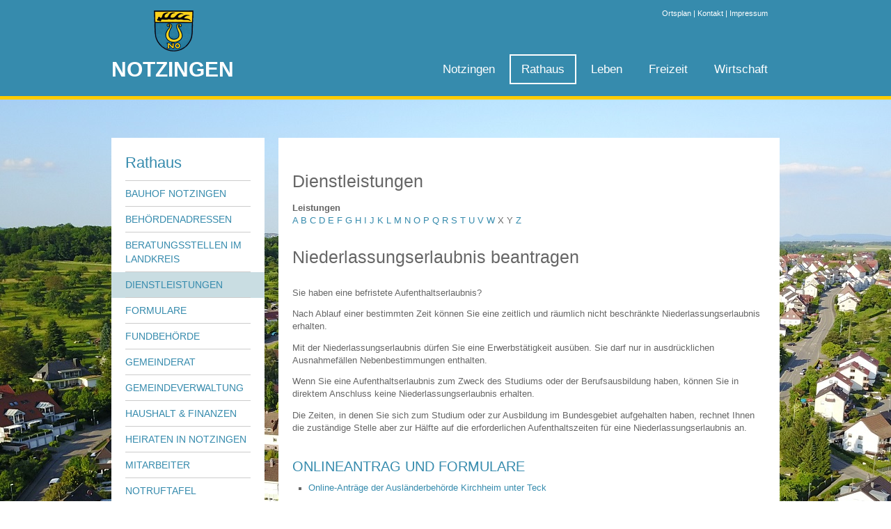

--- FILE ---
content_type: text/html;charset=UTF-8
request_url: https://www.notzingen.de/site/Notzingen-Internet/node/notzingen/-/6068710/niederlassungserlaubnis-beantragen/vbid1447
body_size: 7178
content:
<!DOCTYPE HTML>
<html lang="de" dir="ltr">
<head>
<meta charset="UTF-8">
<meta name="generator" content="dvv-Mastertemplates 24.2.0.1-RELEASE">
<meta name="description" content="Sie haben eine befristete Aufenthaltserlaubnis?
Nach Ablauf einer bestimmten Zeit können Sie eine zeitlich und räumlich nicht beschränkte Niederlassungserlaubnis ...">
<meta name="og:title" content="Dienstleistungen">
<meta name="og:description" content="Sie haben eine befristete Aufenthaltserlaubnis?
Nach Ablauf einer bestimmten Zeit können Sie eine zeitlich und räumlich nicht beschränkte Niederlassungserlaubnis ...">
<meta name="og:type" content="website">
<meta name="og:locale" content="de">
<meta name="og:url" content="https://www.notzingen.de/site/Notzingen-Internet/node/6068710/dienstleistungen.html">
<meta name="robots" content="index, follow">
<title>Gemeinde Notzingen: Dienstleistungen Niederlassungserlaubnis beantragen</title>
<link rel="shortcut icon" href="/site/Notzingen-Internet/resourceCached/24.2.0/img/favicon.ico">
<link href="/site/Notzingen-Internet/search/6068710/index.html" rel="search" title="Suche">
<link href="/common/js/jQuery/jquery-ui-themes/1.13.2/base/jquery-ui.min.css" rel="stylesheet" type="text/css">
<link href="/site/Notzingen-Internet/resourceCached/24.2.0/css/master.css" rel="stylesheet" type="text/css">
<link href="/site/Notzingen-Internet/resourceCached/24.2.0/css/custom.css" rel="stylesheet" type="text/css">
<!--Schriften : -->
<link href='http://fonts.googleapis.com/css?family=Open+Sans' rel='stylesheet' type='text/css'>
<!--[if lt IE 9]><script src="https://raw.github.com/aFarkas/html5shiv/master/dist/html5shiv.js"></script><![endif]-->
<script src="/common/js/jQuery/3.6.4/jquery.min.js"></script>
<script src="/site/Notzingen-Internet/resourceCached/24.2.0/mergedScript_de.js"></script>
<script src="/site/Notzingen-Internet/resourceCached/24.2.0/js/app.js"></script>
<script>
jQuery.noConflict();
</script>
<link href="/site/Notzingen-Internet/resourceCached/24.2.0/service-bw/css/sbw.css" rel="stylesheet" type="text/css">
</head>
<body id="node6068710" class="knot_6068532 verfahren-detail body_node">
    <div class="page_margins">
  			<div class="page">
            <header id="header">
                <div class="ym-wrapper">
                    <div class="ym-wbox">
                        <!-- top-custom.vm start -->
<div class="centrifier" id="topnav-bar">
	<div class="ym-grid">
		<div class="ym-g50 ym-gl">
			<a href="/site/Notzingen-Internet/node/6067081/startseite.html" class="logo"><img src="/site/Notzingen-Internet/resourceCached/24.2.0/img/logo.png" alt="Startseite"></a>
		</div>
		<div class="ym-g50 ym-gr">
			<nav id="topnav">
				<ul class="ym-skiplinks">
					<li><a class="ym-skip" href="#navigation">Gehe zum Navigationsbereich</a></li>
					<li><a class="ym-skip" href="#content">Gehe zum Inhalt</a></li>
				</ul>
				<a href="https://www.notzingen.de/site/Notzingen-Responsive/node/6068480/index.html">Ortsplan</a> | <a href="https://www.notzingen.de/site/Notzingen-Responsive/node/6291441/index.html">Kontakt</a> | <a href="https://www.notzingen.de/site/Notzingen-Responsive/node/6068524/index.html">Impressum</a>
			</nav>
		</div>
	</div>
</div>
<nav class="centrifier" id="nav">
  	<a id="navigation"></a>
  	<a href="/site/Notzingen-Internet/node/6067081/startseite.html" class="ortsname">NOTZINGEN</a>
  	<div class="ym-hlist">
    		<ul class="nav">
 <li class="nav_6068433"><a accesskey="1" href="/site/Notzingen-Internet/node/6068433/notzingen.html" title="Notzingen [1]">Notzingen</a></li>
 <li class="nav_6068532 currentParent"><a accesskey="2" href="/site/Notzingen-Internet/node/6068532/rathaus.html" title="Rathaus [2]">Rathaus</a></li>
 <li class="nav_6068732"><a accesskey="3" href="/site/Notzingen-Internet/node/6068732/leben.html" title="Leben [3]">Leben</a></li>
 <li class="nav_6068687"><a accesskey="4" href="/site/Notzingen-Internet/node/6068687/freizeit.html" title="Freizeit [4]">Freizeit</a></li>
 <li class="nav_6068842"><a accesskey="5" href="/site/Notzingen-Internet/node/6068842/wirtschaft.html" title="Wirtschaft [5]">Wirtschaft</a></li>
</ul>
	</div>
</nav>

  	<div class="centrifier" id="top-slot">
    	<a id="anker6140318"></a><div class="composedcontent-notzingen-standardseite block_6140318" id="cc_6140318"><figure class="basecontent-image image" id="anker6140321"><div class='image-inner' id='img_6140321'><img alt="Luftaufnahme Notzingen " src="/site/Notzingen-Internet/get/params_E1097942859/6140321/Sporthalle_Rathaus.jpg" title="Luftaufnahme Notzingen "></div></figure>
</div>
  	</div>
<!-- top-custom.vm end -->
                    </div>
                </div>
            </header>

            <div id="main" class="ym-clearfix" role="main">
                <div class="centrifier">
                    <div class="ym-column linearize-level-1">

                        <div class="ym-col1">
                            <div class="ym-cbox">
<nav class="nav-outer">
   <h2 class="rubrikpage"><a href="https://www.notzingen.de/site/Notzingen-Responsive/node/6068532/index.html">Rathaus</a> </h2>
<div class="ym-vlist ym-noprint">
<ul class="ym-vlist">
 <li><a href="/site/Notzingen-Internet/node/7839894/bauhof_notzingen.html">Bauhof Notzingen</a></li>
 <li><a href="/site/Notzingen-Internet/node/6068411/beh_rdenadressen.html">Behördenadressen</a></li>
 <li><a href="/site/Notzingen-Internet/node/6068587/beratungsstellen_im_landkreis.html">Beratungsstellen im Landkreis</a></li>
 <li class="current"><a aria-current="page" class="active" href="/site/Notzingen-Internet/node/6068710/dienstleistungen.html">Dienstleistungen</a></li>
 <li><a href="/site/Notzingen-Internet/node/6068698/formulare.html">Formulare</a></li>
 <li><a href="/site/Notzingen-Internet/node/6068620/fundbeh_rde.html">Fundbehörde</a></li>
 <li><a href="/site/Notzingen-Internet/node/6068631/gemeinderat.html">Gemeinderat</a></li>
 <li><a href="/site/Notzingen-Internet/node/6330656/gemeindeverwaltung.html">Gemeindeverwaltung</a></li>
 <li><a href="/site/Notzingen-Internet/node/18044046/haushalt_finanzen.html">Haushalt &amp; Finanzen</a></li>
 <li><a href="/site/Notzingen-Internet/node/20896156/heiraten_in_notzingen.html">Heiraten in Notzingen</a></li>
 <li><a href="/site/Notzingen-Internet/node/6068565/mitarbeiter.html">Mitarbeiter</a></li>
 <li><a href="/site/Notzingen-Internet/node/6256027/notruftafel.html">Notruftafel</a></li>
 <li><a href="/site/Notzingen-Internet/node/6068609/ortsrecht.html">Ortsrecht</a></li>
 <li><a href="/site/Notzingen-Internet/node/6068598/wahlen.html">Wahlen</a></li>
 <li><a href="/site/Notzingen-Internet/node/6068576/was_erledige_ich_wo_.html">Was erledige ich wo?</a></li>
</ul>
</div></nav>

                            </div>
                        </div>
                                                    <div class="ym-col2 ym-col2wide">
                                                        <div class="ym-cbox">
<div class="wayhome noprint">
  Sie sind hier:: <span class="wayhome">
<span class="nav_6067081"><a href="/site/Notzingen-Internet/node/6067081/startseite.html">Startseite</a></span>
 / <span class="nav_6068532"><a href="/site/Notzingen-Internet/node/6068532/rathaus.html">Rathaus</a></span>
 / <span class="nav_6068710 current"><span aria-current="page" class="active">Dienstleistungen</span></span>
</span>
</div>
<a id="pageTop"></a>
<section id="content">
<a id="anker6068714"></a><article class="composedcontent-notzingen-standardseite block_6068714" id="cc_6068714">
  <h1 class="basecontent-headline" id="anker6068715">Dienstleistungen</h1>
</article>
    <!-- url_module = /service-bw/index.vm -->
<div class="verfahren">
                        <strong class="modul">Leistungen</strong>

                    <div aria-label="Register" class="folderRegister ym-noprint ui-widget" role="navigation">  <a class="ym-skiplinks" href="#rb1end">Alphabetisches Register überspringen</a>  <span class="ui-corner-all ui-state-default"><a class="aktiv padMe" href="/site/Notzingen-Internet/node/6068710/(ankerA)/dienstleistungen.html#ankerA" title="Buchstabe A">A</a></span>  <span class="ui-corner-all ui-state-default"><a class="aktiv padMe" href="/site/Notzingen-Internet/node/6068710/(ankerB)/dienstleistungen.html#ankerB" title="Buchstabe B">B</a></span>  <span class="ui-corner-all ui-state-default"><a class="aktiv padMe" href="/site/Notzingen-Internet/node/6068710/(ankerC)/dienstleistungen.html#ankerC" title="Buchstabe C">C</a></span>  <span class="ui-corner-all ui-state-default"><a class="aktiv padMe" href="/site/Notzingen-Internet/node/6068710/(ankerD)/dienstleistungen.html#ankerD" title="Buchstabe D">D</a></span>  <span class="ui-corner-all ui-state-default"><a class="aktiv padMe" href="/site/Notzingen-Internet/node/6068710/(ankerE)/dienstleistungen.html#ankerE" title="Buchstabe E">E</a></span>  <span class="ui-corner-all ui-state-default"><a class="aktiv padMe" href="/site/Notzingen-Internet/node/6068710/(ankerF)/dienstleistungen.html#ankerF" title="Buchstabe F">F</a></span>  <span class="ui-corner-all ui-state-default"><a class="aktiv padMe" href="/site/Notzingen-Internet/node/6068710/(ankerG)/dienstleistungen.html#ankerG" title="Buchstabe G">G</a></span>  <span class="ui-corner-all ui-state-default"><a class="aktiv padMe" href="/site/Notzingen-Internet/node/6068710/(ankerH)/dienstleistungen.html#ankerH" title="Buchstabe H">H</a></span>  <span class="ui-corner-all ui-state-default"><a class="aktiv padMe" href="/site/Notzingen-Internet/node/6068710/(ankerI)/dienstleistungen.html#ankerI" title="Buchstabe I">I</a></span>  <span class="ui-corner-all ui-state-default"><a class="aktiv padMe" href="/site/Notzingen-Internet/node/6068710/(ankerJ)/dienstleistungen.html#ankerJ" title="Buchstabe J">J</a></span>  <span class="ui-corner-all ui-state-default"><a class="aktiv padMe" href="/site/Notzingen-Internet/node/6068710/(ankerK)/dienstleistungen.html#ankerK" title="Buchstabe K">K</a></span>  <span class="ui-corner-all ui-state-default"><a class="aktiv padMe" href="/site/Notzingen-Internet/node/6068710/(ankerL)/dienstleistungen.html#ankerL" title="Buchstabe L">L</a></span>  <span class="ui-corner-all ui-state-default"><a class="aktiv padMe" href="/site/Notzingen-Internet/node/6068710/(ankerM)/dienstleistungen.html#ankerM" title="Buchstabe M">M</a></span>  <span class="ui-corner-all ui-state-default"><a class="aktiv padMe" href="/site/Notzingen-Internet/node/6068710/(ankerN)/dienstleistungen.html#ankerN" title="Buchstabe N">N</a></span>  <span class="ui-corner-all ui-state-default"><a class="aktiv padMe" href="/site/Notzingen-Internet/node/6068710/(ankerO)/dienstleistungen.html#ankerO" title="Buchstabe O">O</a></span>  <span class="ui-corner-all ui-state-default"><a class="aktiv padMe" href="/site/Notzingen-Internet/node/6068710/(ankerP)/dienstleistungen.html#ankerP" title="Buchstabe P">P</a></span>  <span class="ui-corner-all ui-state-default"><a class="aktiv padMe" href="/site/Notzingen-Internet/node/6068710/(ankerQ)/dienstleistungen.html#ankerQ" title="Buchstabe Q">Q</a></span>  <span class="ui-corner-all ui-state-default"><a class="aktiv padMe" href="/site/Notzingen-Internet/node/6068710/(ankerR)/dienstleistungen.html#ankerR" title="Buchstabe R">R</a></span>  <span class="ui-corner-all ui-state-default"><a class="aktiv padMe" href="/site/Notzingen-Internet/node/6068710/(ankerS)/dienstleistungen.html#ankerS" title="Buchstabe S">S</a></span>  <span class="ui-corner-all ui-state-default"><a class="aktiv padMe" href="/site/Notzingen-Internet/node/6068710/(ankerT)/dienstleistungen.html#ankerT" title="Buchstabe T">T</a></span>  <span class="ui-corner-all ui-state-default"><a class="aktiv padMe" href="/site/Notzingen-Internet/node/6068710/(ankerU)/dienstleistungen.html#ankerU" title="Buchstabe U">U</a></span>  <span class="ui-corner-all ui-state-default"><a class="aktiv padMe" href="/site/Notzingen-Internet/node/6068710/(ankerV)/dienstleistungen.html#ankerV" title="Buchstabe V">V</a></span>  <span class="ui-corner-all ui-state-default"><a class="aktiv padMe" href="/site/Notzingen-Internet/node/6068710/(ankerW)/dienstleistungen.html#ankerW" title="Buchstabe W">W</a></span>  <span class="ui-corner-all ui-state-default"><span aria-hidden="true" class="padMe ui-state-disabled">X</span></span>  <span class="ui-corner-all ui-state-default"><span aria-hidden="true" class="padMe ui-state-disabled">Y</span></span>  <span class="ui-corner-all ui-state-default"><a class="aktiv padMe" href="/site/Notzingen-Internet/node/6068710/(ankerZ)/dienstleistungen.html#ankerZ" title="Buchstabe Z">Z</a></span>  <a id="rb1end"></a></div>
                        <div class="leistungen leistungen-detail leistungen-detail-1447"
     ><!-- id 1447 | 1 --><a
        name="vb"></a>

        <h1 class="titel">Niederlassungserlaubnis beantragen</h1>
    <nav>
        <ul class="u-anchor-links"></ul>
    </nav>
            <div class="preamble section-text"><p>Sie haben eine befristete Aufenthaltserlaubnis?</p>
<p>Nach Ablauf einer bestimmten Zeit können Sie eine zeitlich und räumlich nicht beschränkte Niederlassungserlaubnis erhalten.</p>
<p><span class="sbw-langtext">Mit der Niederlassungserlaubnis dürfen Sie eine Erwerbstätigkeit ausüben. Sie darf nur in ausdrücklichen Ausnahmefällen Nebenbestimmungen enthalten</span><span class="sbw-langtext">.</span></p>
<p>Wenn Sie eine Aufenthaltserlaubnis zum Zweck des Studiums oder der Berufsausbildung haben, können Sie in direktem Anschluss keine Niederlassungserlaubnis erhalten.</p>
<p>Die Zeiten, in denen Sie sich zum Studium oder zur Ausbildung im Bundesgebiet aufgehalten haben, rechnet Ihnen die zuständige Stelle aber zur Hälfte auf die erforderlichen Aufenthaltszeiten für eine Niederlassungserlaubnis an.</p></div>
                <div class="section section-formulare formulare">
            <h2>Onlineantrag und Formulare</h2>
            <ul class="prozesse">
                                                                                                        <li>
                                <a class="externerLink" href="https://www.kirchheim-teck.de/aufenthalt-digital" target="_blank" rel="noopener">Online-Anträge der Ausländerbehörde Kirchheim unter Teck</a>
                                <span class="beschreibung"></span>
                            </li>
                                                                        </ul>
                            <ul class="formulare">
                                                                                </ul>
                    </div>
<div class="section section-zustaendigkeit">
        <h2>Zust&auml;ndige Stelle</h2>
                            <div class="section-text"><p>die Ausländerbehörde, in deren Bezirk Ihr Hauptwohnsitz liegt</p>
<p>Ausländerbehörde ist:</p>
<ul>
 <li>wenn Sie in einem Stadtkreis oder in einer Großen Kreisstadt wohnen: die Stadtverwaltung</li>
 <li>wenn Sie in einer kreisangehörigen Stadt oder Gemeinde wohnen: das Landratsamt</li>
</ul></div>
                <div class="stelle stelle-6035435">
            <a href="/site/Notzingen-Internet/node/notzingen/-/6330656/auslaenderamt-stadt-kirchheim-unter-teck/oe6035435">
                Ausländeramt [Stadt Kirchheim unter Teck]
            </a>
                                                            </div>
    </div>
    <div class="details">
        <h2>Leistungsdetails</h2>

        <div class="details-inner" data-heading-level="h3">

                        <div class="section section-voraussetungen"><h3>Voraussetzungen</h3><div class="section-text"><ul>
 <li>Ihre Identität ist geklärt, und Sie erfüllen die Passpflicht.<br><span class="sbw-langtext">Für die Passpflicht reicht es, wen</span><span class="sbw-langtext">n Sie einen Ausweisersatz besitzen.</span></li>
 <li>Ihr Lebensunterhalt ist gesichert, ohne dass Sie öffentliche Mittel in Anspruch nehmen.<br><span class="sbw-langtext">Der Lebensunterhalt gilt als gesichert, wenn Sie</span>
  <ul>
   <li><span class="sbw-langtext">Einkünfte in Höhe des einfachen Sozialhilferegelsa</span><span class="sbw-langtext">tzes zuzüglich</span></li>
   <li><span class="sbw-langtext">Kosten für Unterkunft und Heizung sowie</span></li>
   <li><span class="sbw-langtext">etwaiger Krankenversicherungsbeiträge erzielen.</span></li>
  </ul></li>
 <li>Gründe der öffentlichen Sicherheit und Ordnung,<span class="sbw-langtext"> beispielsweise eine begangene Straftat</span>, stehen der Erteilung nicht entgegen.</li>
 <li>Sie haben seit fünf Jahren eine <a href="/site/Notzingen-Internet/node/notzingen/-/6068710/leb5000122/mid1" rel="noopener noreferrer">Aufenthaltserlaubnis</a>.<br><span class="sbw-langtext">Je nach Zweck des Aufenthalts, für den Sie die Aufenthaltserlaubnis erhalten haben, können auch kürzere Fristen gelten.</span></li>
 <li>Sie haben fünf Jahre lang Beiträge in die gesetzliche Rentenversicherung oder in eine andere Versorgungseinrichtung mit vergleichbaren Leistungen gezahlt.</li>
 <li>Sie dürfen eine Erwerbstätigkeit ausüben und besitzen dafür alle erforderlichen Erlaubnisse.</li>
 <li>Sie haben ausreichende Deutschkenntnisse (B1) und Grundkenntnisse der deutschen Rechts- und Gesellschaftsordnung.</li>
 <li>Sie haben ausreichend großen Wohnraum für sich und Ihre Familie.</li>
</ul></div></div>
            <div class="section section-verfahrensablauf"><h3>Verfahrensablauf</h3><div class="section-text"><p>Sie müssen die Niederlassungserlaubnis schriftlich bei der Ausländerbehörde Ihres Hauptwohnsitzes beantragen.</p>
<p>Sie erhalten die Niederlassungserlaubnis in Form einer Scheckkarte mit elektronischen Zusatzfunktionen (elektronischer Aufenthaltstitel - eAT)</p></div></div>
            <div class="section section-fristen"><h3>Fristen</h3><div class="section-text"><p>keine</p></div></div>
            <div class="section section-unterlagen"><h3>Erforderliche Unterlagen</h3><div class="section-text"><ul>
 <li>Nachweis der Erfüllung der Pass- und Visumpflicht</li>
 <li>Nachweis des gesicherten Lebensunterhalts</li>
 <li>Nachweis, dass kein Ausweisungsinteresse gegen Sie vorliegt</li>
 <li>Nachweis, dass Sie die Interessen der Bundesrepublik Deutschland nicht gefährden oder beeinträchtigen</li>
 <li>Nachweis über Vorstrafen</li>
 <li>Nachweis, dass Sie seit fünf Jahren eine Aufenthaltserlaubnis besitzen</li>
 <li>Nachweis über bezahlte Rentenversicherungsbeiträge oder Zahlungen an eine vergleichbare Versorgungseinrichtung</li>
 <li>Nachweis, dass Sie eine Erwerbstätigkeit ausüben dürfen und die dafür erforderlichen Erlaubnisse besitzen</li>
 <li>Nachweis ausreichender Deutschkenntnisse sowie Grundkenntnisse der deutschen Rechts- und Gesellschaftsordnung</li>
 <li>Nachweis über ausreichenden Wohnraum für sich und Ihre Familie</li>
</ul></div></div>
            <div class="section section-kosten"><h3>Kosten</h3><div class="section-text"><ul>
 <li>EUR 113,00</li>
 <li>Niederlassungserlaubnis für Selbstständige: EUR 124,00</li>
 <li>Niederlassungserlaubnis für Hochqualifizierte: EUR 147,00</li>
</ul>
<p><strong>Hinweis:</strong> Für Minderjährige gelten Sonderregelungen.</p></div></div>
            <div class="section section-sonstiges"><h3>Hinweise</h3><div class="section-text"><p>keine</p></div></div>
            <div class="section section-vertiefendeInformationen"><h3>Vertiefende Informationen</h3><div class="section-text"><ul>
 <li>Weitere Informationen dazu erhalten Sie auch unter "<a href="/site/Notzingen-Internet/node/notzingen/-/6068710/vbid1727/mid1" rel="noopener noreferrer">Elektronischen Aufenthaltstitel (eAT) beantragen</a>".</li>
 <li>In einigen Fällen gelten andere Voraussetzungen und Aufenthaltsfristen:
  <ul>
   <li><a href="/site/Notzingen-Internet/node/notzingen/-/6068710/vbid862/mid1" rel="noopener noreferrer">Hochqualifizierte</a></li>
   <li>Fachkräfte (abgeschlossene inländische Berufsausbildung oder Studium)</li>
   <li><a href="/site/Notzingen-Internet/node/notzingen/-/6068710/vbid2059/mid1" rel="noopener noreferrer">Inhaberinnen und Inhaber einer Blauen Karte EU</a></li>
   <li><a href="/site/Notzingen-Internet/node/notzingen/-/6068710/leb5000922/mid1" rel="noopener noreferrer">ehemalige Deutsche</a></li>
   <li><a href="/site/Notzingen-Internet/node/notzingen/-/6068710/vbid83/mid1" rel="noopener noreferrer">Selbstständige</a></li>
   <li><a href="/site/Notzingen-Internet/node/notzingen/-/6068710/vbid1981/mid1" rel="noopener noreferrer">Familienangehörige</a> von Deutschen (Ehemann oder Ehefrau, minderjährige ledige Kinder)</li>
   <li><a href="/site/Notzingen-Internet/node/notzingen/-/6068710/leb5000087/mid1" rel="noopener noreferrer">Asylberechtigte und Konventionsflüchtlinge</a></li>
  </ul></li>
</ul></div></div>
        </div>
    </div>
    <div class="section section-rechtsgrundlage"><h3>Rechtsgrundlage</h3><div class="section-text"><ul>
 <li><a class="sp-m-externalLink" href="https://www.gesetze-im-internet.de/aufenthg_2004/__9.html" rel="noopener noreferrer" target="_blank">§ 9 Aufenthaltsgesetz (AufenthG) (Niederlassungserlaubnis) </a></li>
 <li><a href="https://www.gesetze-im-internet.de/aufenthv/__44.html" rel="noopener noreferrer" target="_blank">§ 44 Aufenthaltsverordnung (AufenthV) (Gebühren für die Niederlassungserlaubnis)</a></li>
 <li><a class="sp-m-externalLink" href="https://www.gesetze-im-internet.de/aufenthv/__50.html" rel="noopener noreferrer" target="_blank">§ 50 Aufenthaltsverordnung (AufenthV) (Gebühren für Amtshandlungen zugunsten Minderjähriger)</a></li>
</ul></div></div>
    <div class="section section-freigabevermerk"><h3>Freigabevermerk</h3><div class="section-text"><p>21.01.2025 Justizministerium Baden-Württemberg</p></div></div>
</div>
    </div>
<script>
   'use strict';function leistungenSearch(){let a=document.getElementsByClassName("leistungen");search(a,"leistungSearch")}function stichworteSearch(){let a=document.getElementsByClassName("stichworte");search(a,"stichwortSearch")}function formularSearch(){let a=document.getElementsByClassName("formulare");search(a,"formSearch")}function aemterListSearch(){let a=document.getElementsByClassName("lpUL");search(a,"aemterSearch")}
function searchReset(a,c){a.value="";"stichwortSearch"===c?stichworteSearch():"leistungSearch"===c?leistungenSearch():"formSearch"===c?formularSearch():"aemterSearch"===c&&(aemterListSearch(),location.reload())}
function search(a,c){let e=document.getElementById(c),g=e.value.toUpperCase();var d=!1;let k=document.getElementsByClassName("folderRegister").item(0);e.addEventListener("search",function(b){searchReset(e,c)});e.addEventListener("keypress",function(b){13===(b.which||b.key)&&b.preventDefault()});if("aemterSearch"===c)searchAemterList(a,g,d);else{let b=1;"leistungSearch"===c&&(b=0);for(b;b<a.length;b++){d=a[b].getElementsByTagName("li");let f=!1,h=!0;for(let l=0;l<d.length;l++){let m=d[l],n=m.getElementsByTagName("a")[0];
-1<(n.textContent||n.innerText).toUpperCase().indexOf(g)?h=m.hidden=!1:f=m.hidden=!0}a[b].parentElement.hidden=f&&h;d=a[b].parentElement.hidden}k.hidden=0<g.length&&d}}
function searchAemterList(a,c,e){const g=document.querySelector("nav:has(.pagination)");0>=c.length&&location.reload();for(let d=0;d<a.length;d++){const k=a[d].getElementsByTagName("li");for(let b=0;b<k.length;b++){let f=k[b],h=f.getElementsByTagName("a")[0];-1<(h.textContent||h.innerText).toUpperCase().indexOf(c)?(f.hidden=!1,e=!0):f.hidden=!0}}g.hidden=0<c.length&&e;jQuery("h2").each(function(){let d=jQuery(this);d.nextUntil("h2").filter("ul.lpUL li");jQuery(d).hide();jQuery(".lpAnker").hide()})}
;
</script>
</section>
<footer id="contentFooter" class="noprint">
<div class="float-right">
		&nbsp;&nbsp;|&nbsp;
</div></footer>

                                </div>
                            </div>
                                            </div>
                </div>
            </div>
            <footer role="contentinfo" id="footer">
                <div class="ym-wrapper centrifier">
                    <div class="ym-wbox">
                        <!-- bottom-custom.vm start -->
<div class="centrifier">
	<div class="ym-grid ym-noprint">
		<div id="sitemap" class="ym-g100 ym-gl">
			<ul class="sList sitemap">
 <li><a href="/site/Notzingen-Internet/node/6068433/notzingen.html">Notzingen</a>
  <ul>
   <li><a href="/site/Notzingen-Internet/node/6139506/aktuelles.html">Aktuelles</a></li>
   <li><a href="/site/Notzingen-Internet/node/15098932/barrierefreiheit.html">Barrierefreiheit</a></li>
   <li><a href="/site/Notzingen-Internet/node/16833589/coronavirus.html">Coronavirus</a></li>
   <li><a href="/site/Notzingen-Internet/node/15099145/datenschutz.html">Datenschutz</a></li>
   <li><a href="/site/Notzingen-Internet/node/17578829/geb_rdensprache.html">Gebärdensprache</a></li>
   <li><a href="/site/Notzingen-Internet/node/6068488/geschichte_und_gegenwart.html">Geschichte und Gegenwart</a></li>
   <li><a href="/site/Notzingen-Internet/node/6501206/informationsbrosch_re.html">Informationsbroschüre</a></li>
   <li><a href="/site/Notzingen-Internet/node/10928408/l_rmaktionsplan.html">Lärmaktionsplan </a></li>
   <li><a href="/site/Notzingen-Internet/node/17578815/leichte_sprache.html">Leichte Sprache</a></li>
   <li><a href="/site/Notzingen-Internet/node/6068389/mitteilungsblatt.html">Mitteilungsblatt</a></li>
   <li><a href="/site/Notzingen-Internet/node/10723371/nachhaltigkeitsbericht.html">Nachhaltigkeitsbericht</a></li>
   <li><a href="/site/Notzingen-Internet/node/7713767/notfallplanung.html">Notfallplanung</a></li>
   <li><a href="/site/Notzingen-Internet/node/6068477/ortsplan.html">Ortsplan</a></li>
   <li><a href="/site/Notzingen-Internet/node/7713886/schadensmeldung.html">Schadensmeldung</a></li>
   <li><a href="/site/Notzingen-Internet/node/17037631/stra_enbau.html">Straßenbau</a></li>
   <li><a href="/site/Notzingen-Internet/node/6068422/stellenausschreibungen.html">Stellenausschreibungen</a></li>
   <li><a href="/site/Notzingen-Internet/node/6068466/zahlen_und_fakten.html">Zahlen und Fakten</a></li>
  </ul></li>
 <li class="currentParent"><a href="/site/Notzingen-Internet/node/6068532/rathaus.html">Rathaus</a>
  <ul>
   <li><a href="/site/Notzingen-Internet/node/7839894/bauhof_notzingen.html">Bauhof Notzingen</a></li>
   <li><a href="/site/Notzingen-Internet/node/6068411/beh_rdenadressen.html">Behördenadressen</a></li>
   <li><a href="/site/Notzingen-Internet/node/6068587/beratungsstellen_im_landkreis.html">Beratungsstellen im Landkreis</a></li>
   <li class="current"><a aria-current="page" class="active" href="/site/Notzingen-Internet/node/6068710/dienstleistungen.html">Dienstleistungen</a></li>
   <li><a href="/site/Notzingen-Internet/node/6068698/formulare.html">Formulare</a></li>
   <li><a href="/site/Notzingen-Internet/node/6068620/fundbeh_rde.html">Fundbehörde</a></li>
   <li><a href="/site/Notzingen-Internet/node/6068631/gemeinderat.html">Gemeinderat</a></li>
   <li><a href="/site/Notzingen-Internet/node/6330656/gemeindeverwaltung.html">Gemeindeverwaltung</a></li>
   <li><a href="/site/Notzingen-Internet/node/18044046/haushalt_finanzen.html">Haushalt &amp; Finanzen</a></li>
   <li><a href="/site/Notzingen-Internet/node/20896156/heiraten_in_notzingen.html">Heiraten in Notzingen</a></li>
   <li><a href="/site/Notzingen-Internet/node/6068565/mitarbeiter.html">Mitarbeiter</a></li>
   <li><a href="/site/Notzingen-Internet/node/6256027/notruftafel.html">Notruftafel</a></li>
   <li><a href="/site/Notzingen-Internet/node/6068609/ortsrecht.html">Ortsrecht</a></li>
   <li><a href="/site/Notzingen-Internet/node/6068598/wahlen.html">Wahlen</a></li>
   <li><a href="/site/Notzingen-Internet/node/6068576/was_erledige_ich_wo_.html">Was erledige ich wo?</a></li>
  </ul></li>
 <li><a href="/site/Notzingen-Internet/node/6068732/leben.html">Leben</a>
  <ul>
   <li><a href="/site/Notzingen-Internet/node/6068510/bauen_und_wohnen.html">Bauen und Wohnen</a></li>
   <li><a href="/site/Notzingen-Internet/node/6858603/gemeindehalle_und_b_rgerhaus.html">Gemeindehalle und Bürgerhaus</a></li>
   <li><a href="/site/Notzingen-Internet/node/6068776/grundschule_kernzeitbetreuung.html">Grundschule &amp; Kernzeitbetreuung</a></li>
   <li><a href="/site/Notzingen-Internet/node/11270951/integration_und_asyl.html">Integration und Asyl</a></li>
   <li><a href="/site/Notzingen-Internet/node/20172540/bev_lkerungsschutz.html">Bevölkerungsschutz</a></li>
   <li><a href="/site/Notzingen-Internet/node/6068765/kinderbetreuung.html">Kinderbetreuung</a></li>
   <li><a href="/site/Notzingen-Internet/node/6068820/nahverkehr.html">Nahverkehr</a></li>
   <li><a href="/site/Notzingen-Internet/node/6068831/ver-_entsorgung.html">Ver- &amp; Entsorgung</a></li>
   <li><a href="/site/Notzingen-Internet/node/21377281/breitbandausbau.html">Breitbandausbau</a></li>
  </ul></li>
 <li><a href="/site/Notzingen-Internet/node/6068687/freizeit.html">Freizeit</a>
  <ul>
   <li><a href="/site/Notzingen-Internet/node/6068754/feuerwehr.html">Feuerwehr</a></li>
   <li><a href="/site/Notzingen-Internet/node/21245296/freizeit-_sportst_tten.html">Freizeit- &amp; Sportstätten</a></li>
   <li><a href="/site/Notzingen-Internet/node/6068743/gesundheit_soziales.html">Gesundheit &amp; Soziales</a></li>
   <li><a href="/site/Notzingen-Internet/node/6068787/kirchen.html">Kirchen</a></li>
   <li><a href="/site/Notzingen-Internet/node/6068721/termine_veranstaltungen.html">Termine &amp; Veranstaltungen</a></li>
   <li><a href="/site/Notzingen-Internet/node/6068809/vereine.html">Vereine</a></li>
  </ul></li>
 <li><a href="/site/Notzingen-Internet/node/6068842/wirtschaft.html">Wirtschaft</a>
  <ul>
   <li><a href="/site/Notzingen-Internet/node/6068886/ausschreibung_von_bauma_nahmen.html">Ausschreibung von Baumaßnahmen</a></li>
   <li><a href="/site/Notzingen-Internet/node/6068853/firmenliste.html">Firmenliste</a></li>
  </ul></li>
</ul>
		</div>
		<div id="kontakt" class="ym-gr">
			<ul><li><a href="/site/Notzingen-Internet/node/6067081/startseite.html" class="logoUnten"><img src="/site/Notzingen-Internet/resourceCached/24.2.0/img/NotzingenLogo_unten.png" alt="Startseite"></a></li>
				<li>Adresse</li>
				<li>B&uuml;rgermeisteramt Notzingen</li>
				<li>Bachstr. 50</li>
				<li>D-73274 Notzingen</li>
				</li>
				<li>Telefon: 07021 / 9 70 75-0</li>
				<li>Telefax: 07021/9 70 75 -55</li>
				</li>
				<li><a href="mailto:gemeinde@notzingen.de" class="email">gemeinde@notzingen.de</a></li>
				<li><a class="internerLink" href="http://www.notzingen.de">www.notzingen.de</a></li>
			</ul>
	</div>
</div>
<!-- bottom-custom.vm end -->
                    </div>
                </div>
            </footer>
        </div>
		</div>
<script src="/site/Notzingen-Internet/resourceCached/24.2.0/servicebw-leistungen/leistungen.min.js"></script>
<script src="/site/Notzingen-Internet/resourceCached/24.2.0/service-bw/js/add-ext-link.min.js"></script>
</body>
</html>
<!--
  copyright Komm.ONE
  node       6067081/6068532/6068710 Dienstleistungen
  locale     de Deutsch
  server     aipcms7_m1rrzscms21p-n1
  duration   57 ms
-->


--- FILE ---
content_type: text/css;charset=UTF-8
request_url: https://www.notzingen.de/site/Notzingen-Internet/resourceCached/24.2.0/css/custom.css
body_size: 7062
content:
@import url(formular-plugin.css);.inputButton{height:29px;min-width:150px;color:#FFFFFF!important;cursor:pointer;background:#368BAD;border:0px none;border-radius:0;-webkit-box-shadow:none;box-shadow:none;text-shadow:none;font-weight:bold;line-height:100%}.hrefButton{text-decoration:none;padding:4px 12px;display:block;height:29px;width:150px;color:#FFFFFF;cursor:pointer;background:#368BAD;border:0px none}.inputText{border:1px solid #CCCCCC;min-height:21px;min-width:150px}.after{content:".";display:block;height:0;clear:both;visibility:hidden}*{box-sizing:border-box;-moz-box-sizing:border-box;-webkit-box-sizing:border-box}br.clearDvv{font-size:0;height:0}.clear{clear:both}.clearleft{clear:left}.clearright{clear:right}.center{margin:15px auto 25px}.centrifier{margin:0 auto}.float-left{float:left;margin:0 10px 10px 0}.float-right{float:right;margin:0 0 10px 10px}.invisible{position:absolute;left:-2999px;width:1500px}.highlight{background:#C9DDE2}.subcl{padding:0 1em 0 0}.subcr{padding:0 0 0 1em}ol li{list-style-type:decimal}p{margin:0 0 1em}a{font-weight:normal;color:#368BAD;text-decoration:none}a:hover{text-decoration:underline}button,button[type=submit],input[type*=submit]{height:29px;min-width:150px;color:#FFFFFF!important;cursor:pointer;background:#368BAD;border:0px none;border-radius:0;-webkit-box-shadow:none;box-shadow:none;text-shadow:none;font-weight:bold;line-height:100%}button:hover,button[type=submit]:hover,input[type*=submit]:hover{background:#FFCC00;color:#666666}input[type*=text]{height:29px;border:1px solid #CCCCCC;color:#666666;padding:0 4px}.linkTyp_pdf,.pdfLink{background:url(../img/pdf.gif) no-repeat 100% 40%;padding-right:18px;white-space:nowrap}.dateiGroesse{font-size:0.8em;color:#CCCCCC}.image-inner a{position:relative}.zoomIcon{background:url("../img/zoomIcon.png") no-repeat scroll center center transparent;bottom:0;display:block;height:34px;position:absolute;z-index:50;width:30px}#jquery-lightbox #lightbox-container-image-data-box{-webkit-box-sizing:content-box;box-sizing:content-box}li{font-size:1em;list-style:square}table{font-size:1em;border-spacing:1px;border-collapse:collapse;margin:0 0 10px}table.show-grid{border:0px none}table.show-grid th{border:0px none;padding:3px 7px}table.show-grid td{border-top:0px none;border-left:0px none;border-right:0px none;border-bottom:1px solid #CCCCCC;padding:3px 7px}table.hide-grid th{padding:2px}table.hide-grid td{padding:2px}table th{text-align:left;vertical-align:top;font-weight:bold;margin:0;background-color:#368BAD;color:#fff}table td{text-align:left;vertical-align:top;margin:0}table td p+p{margin-bottom:6px}table caption{padding:0.5em 0 3px;text-align:left;font-weight:bold;margin:0 0 3px;font-size:1em}.even{background:#F6F5F5}h1,h2,h3,h4{line-height:1.4em;font-weight:normal;margin:0}H1{font-size:2em;padding:1em 0 0.5em}H2{font-size:1.6em;padding:1em 0 0.4em;color:#368BAD;text-transform:uppercase;clear:both}H3{font-size:1.3em;padding:1em 0 0.3em;text-transform:uppercase;color:#368BAD;clear:both}H4{font-size:1em;padding:0.5em 0 0.3em;text-transform:uppercase;color:#368BAD}#node6068576 .ym-col2 .basecontent-table{overflow:hidden}#node6068576 .ym-col2 .basecontent-table td{padding:3px}BODY{font-size:87%;line-height:130%;font-family:'Open Sans', sans-serif;margin:0;padding:0;color:#666666;position:relative;height:100%;background:white}BODY .page_margins .page{width:100%;background:url(../img/gelb.png) repeat-y center 0 #FFFFFF}.ym-col1{width:220px;margin:0 20px 0 0;padding:20px 0;background:#FFFFFF}.ym-col2{width:460px;float:left;margin:0}.ym-col2:after{content:".";display:block;height:0;clear:both;visibility:hidden}.ym-col3{width:220px;margin-left:720px;margin-right:0%;padding:20px;background:#368bad;min-height:510px}.ym-col2wide{width:720px}.ym-cbox{padding:0}#header{margin:0 auto;max-width:1475px}#header .ym-wrapper{background:#368BAD;min-width:960px}#header:after{content:".";display:block;height:0;clear:both;visibility:hidden}#header a{color:#FFFFFF}#header .anmelden a{display:inline-block;width:80px}#header #topnav-bar{padding:1em 0 0;width:960px;color:#FFFFFF}#header #topnav-bar a.logo{padding-left:60px}#header #topnav-bar .ym-g50.ym-gr{text-align:right;font-size:0.8em;line-height:100%}#header #topnav-bar .ym-g50.ym-gr #topnav{padding-right:17px}#header #nav{width:960px;height:60px}#header #nav .ortsname{font-size:30px;font-weight:bold;float:left;line-height:43px;vertical-align:middle;padding:0;color:#FFFFFF}#header #nav .ortsname:hover{text-decoration:none}#header #nav .ym-hlist{display:inline-block;float:right}#header #nav .ym-hlist ul{margin:0;display:inline}#header #nav .ym-hlist ul li{list-style:none;line-height:130%;margin:0;display:inline;width:auto;font-size:1.2em}#header #nav .ym-hlist a{display:inline-block;padding:9px 15px;color:#fff;border:2px solid #368BAD}#header #nav .ym-hlist .current a,#header #nav .ym-hlist .currentParent a,#header #nav .ym-hlist a:hover{border:2px solid #FFFFFF}#header #nav .ym-hlist:after{content:".";display:block;height:0;clear:both;visibility:hidden}#header #top-slot{border-top:5px solid #FFCC00;z-index:1;height:60px;position:relative}#header #top-slot .image{margin:0}#header #top-slot .image .image-inner{height:625px;max-width:100%;overflow:hidden;position:absolute}#header #top-slot .image .image-inner img{height:625px;width:1475px}#main{z-index:3;position:relative;max-width:1476px;margin:0 auto;padding-bottom:30px}#main .centrifier{margin:0 auto;width:960px;padding:0}.ym-col1{}.ym-col1 h2{text-transform:none;padding:0;margin:0 20px;color:#666666}.ym-col1 div.ym-vlist{margin:0;padding:10px 0}.ym-col1 div.ym-vlist ul{list-style-type:none;margin:0;padding:0;width:100%;overflow:hidden}.ym-col1 div.ym-vlist ul ul{border:0 none}.ym-col1 div.ym-vlist ul ul a{margin-left:30px;border:0 none}.ym-col1 div.ym-vlist li{width:100%;margin:0;padding:0;font-size:1em}.ym-col1 div.ym-vlist li.current,.ym-col1 div.ym-vlist li:hover{background:#C9DDE2}.ym-col1 div.ym-vlist li.current ul li,.ym-col1 div.ym-vlist li:hover ul li{background:#FFFFFF}.ym-col1 div.ym-vlist li a{padding:8px 0px;margin:0 20px;border-bottom:1px solid #CCCCCC;width:180px;display:inline-block;text-transform:uppercase}.ym-col1 div.ym-vlist li:first-child a{border-top:1px solid #CCCCCC}.ym-col3 #service{font-size:0.9em;color:#FFFFFF!important}.ym-col3 #service ul{margin:0}.ym-col3 #service ul li{margin:0 0 0.5em 0;list-style:none}.ym-col3 #service a,.ym-col3 #service table td,.ym-col3 #service table th{white-space:pre-wrap}.ym-col3 #service h2,.ym-col3 #service h3{font-weight:bold;color:#FFFFFF;font-size:1em}.ym-col3 #service a{color:#FFFFFF}.ym-col3 #service .dateiGroesse{font-size:0.8em}.ym-col3 #service #serviceTagCloud{display:none}.ym-col3 #service .basecontent-dvv-service-bw-einzelner-kontakt .kopf .funktion,.ym-col3 #service .basecontent-dvv-service-bw-einzelner-kontakt .zustaendigkeit{display:none}.ym-col3 #service .basecontent-dvv-service-bw-einzelner-kontakt+a+.basecontent-dvv-service-bw-einzelner-kontakt{margin-top:1em}.ym-col2{}.ym-col2 #content{padding:20px;background:#FFFFFF;min-height:660px;font-size:0.9em}.ym-col2 #content .goPageTop,.ym-col2 .navContent,.ym-col2 .wayhome{display:none}.ym-col2 .basecontent-definiertes-bild-kdrs .caption,.ym-col2 .basecontent-image .caption{font-size:0.85em;padding:0 0 5px}.ym-col2 .basecontent-list ul{margin-left:0.5em}.ym-col2 .basecontent-list ul li{list-style-type:disc;margin-bottom:5px}.ym-col2 .downloadlist{width:100%;border-collapse:collapse;margin:0 0 10px}.ym-col2 .downloadlist tr+tr{border-bottom:1px solid #CCCCCC}.ym-col2 .downloadlist th.ui-state-active,.ym-col2 .downloadlist th.ui-state-default{background:#368BAD;border:0px none}.ym-col2 .downloadlist th.ui-state-active a,.ym-col2 .downloadlist th.ui-state-active a:link,.ym-col2 .downloadlist th.ui-state-active a:visited,.ym-col2 .downloadlist th.ui-state-default a,.ym-col2 .downloadlist th.ui-state-default a:link,.ym-col2 .downloadlist th.ui-state-default a:visited{color:#FFFFFF}.ym-col2 .downloadlist td.dlType{padding:4px 0}.ym-col2 .downloadlist td.dlType img{height:12px;width:12px}.ym-col2 .downloadlist td.dlDate,.ym-col2 .downloadlist td.dlSize{font-size:0.85em}.ym-col2 .downloadlist td.dlSize{width:6em}.ym-col2 .downloadlist .description{font-size:0.85em}.ym-col2 .composedcontent-notzingen-zeile{width:100%;clear:both;margin-bottom:20px}.ym-col2 .composedcontent-notzingen-zeile .ym-g100 .subcl{padding:0}.ym-col2 .toggle_title{cursor:pointer!important;background:none repeat scroll 0 0 #C9DDE2;border:0px none;border-radius:0 0 0 0!important;margin-bottom:0.5em;padding:5px 5px 5px 10px;color:#666666;text-transform:none}.ym-col2 .toggle_title .ui-icon-plus{background:url("../img/aufklapp.png") no-repeat scroll 0 0 transparent;float:left;margin:2px 3px 0 0;display:inline-block;height:30px}.ym-col2 .toggle_title .ui-icon-minus{background:url("../img/zuklapp.png") no-repeat scroll 0 0 transparent;float:left;margin:2px 3px 0 0;display:inline-block;height:30px}.ym-col2 .toggle_container{padding-top:0.5em}.ym-col2 .ui-accordion{font-family:'Open Sans', sans-serif}.ym-col2 .ui-accordion .ui-accordion-header{cursor:pointer!important;background:none repeat scroll 0 0 #C9DDE2;border:0px none;border-radius:0 0 0 0!important;margin-bottom:0.5em;padding:5px 5px 5px 10px;font-weight:bold}.ym-col2 .ui-accordion .ui-accordion-header a{text-transform:none;margin-left:20px;color:#666666;display:inline-block;font-size:1.3em}.ym-col2 .ui-accordion .ui-state-default{margin-bottom:0.5em}.ym-col2 .ui-accordion .ui-state-active{margin-bottom:0}.ym-col2 .ui-accordion .ui-icon-triangle-1-e{background:url("../img/aufklapp.png") no-repeat scroll 0 0px transparent;float:left;display:inline-block}.ym-col2 .ui-accordion .ui-icon-triangle-1-s{background:url("../img/zuklapp.png") no-repeat scroll 0 0px transparent;float:left;display:inline-block}.ym-col2 .ui-accordion .ui-accordion-content{border:0px none;border-radius:0 0 0 0!important;padding:10px 0;height:100%!important;font-size:0.91em;color:#666666}.ym-col2 .basecontent-dvv-karte #mapnav_show{border-radius:0}.ym-col2 .basecontent-dvv-karte #map{height:400px}.ym-col2 .basecontent-dvv-karte #map .leaflet-bar a,.ym-col2 .basecontent-dvv-karte #map .leaflet-bar a:first-child,.ym-col2 .basecontent-dvv-karte #map .leaflet-bar a:hover,.ym-col2 .basecontent-dvv-karte #map .leaflet-bar a:last-child{border-radius:0!important}.ym-col2 .basecontent-dvv-karte #map .leaflet-control-layers{border-radius:0}.ym-col2 .searchForm{}.ym-col2 .searchForm h2{margin-top:0}.ym-col2 .searchForm input{border:1px solid #CCCCCC;color:#666666;height:29px;padding:0 4px}.ym-col2 .searchForm input[type*=search]{width:305px}.ym-col2 .searchForm button{margin-bottom:10px}.ym-col2 .searchForm #searchTypeSpan{text-align:center}.ym-col2 .searchForm #searchTypeSpan a{text-decoration:none;padding:4px 12px;display:inline-block;height:29px;width:150px;color:#FFFFFF;cursor:pointer;background:#368BAD;border:0px none}.ym-col2 .searchForm #searchTypeSpan a:hover{background:#FFCC00;color:#666666}.ym-col2 .searchForm .searchSort img{display:inline-block;padding:4px 12px;border:1px solid #368BAD;height:29px;margin:5px -5px 10px 0px;padding:7px;vertical-align:bottom}.ym-col2 .searchForm .searchSort button~button~button{display:none}.ym-col2 .searchForm .searchSort button~button~button~button{display:inline}.ym-col2 .searchForm .searchSort img+button{min-width:127px;width:127px}.ym-col2 .searchForm .searchPaging .ergebnisseKopfNav{display:block}.ym-col2 .searchForm .searchPaging .ergebnisseKopfNav button{width:30px;min-width:30px}.ym-col2 .searchForm .searchPaging .ergebnisseKopfNav button:first-child{margin-left:93px}.ym-col2 .searchForm .termComb{padding-top:1em}.ym-col2 .searchForm .termComb select{color:#666666;padding:3px}.ym-col2 .searchForm .ergebnisseKopf h2{margin-top:1.5em}.ym-col2 #contentFooter{font-size:0.8em;padding:10px 0 0;clear:both;margin:0;color:#FFFFFF}.ym-col2 #contentFooter a{color:#FFFFFF}#footer{width:100%;background:#FFFFFF;padding-top:50px}#footer .ym-wrapper{border-top:5px solid #CCCCCC;background:#F6F5F5;padding:20px 0}#footer .ym-wrapper .ym-wbox{width:960px;margin:0 auto;font-size:0.8em}#footer .ym-wrapper .ym-wbox #sitemap{width:760px;display:inline-block}#footer .ym-wrapper .ym-wbox #kontakt{display:inline-block;width:186px;margin-right:19px}#footer .ym-wrapper .ym-wbox #kontakt ul li{text-transform:none;font-size:0.89em;width:186px}#footer .ym-wrapper .ym-wbox #kontakt ul li:first-child{font-size:0.9;text-transform:uppercase}#footer .ym-wrapper .ym-wbox ul{list-style:none;margin:0;padding:0}#footer .ym-wrapper .ym-wbox ul li{float:left;width:20%;vertical-align:top;margin:0;font-size:0.9;text-transform:uppercase;overflow:hidden}#footer .ym-wrapper .ym-wbox ul li a{color:#666666}#footer .ym-wrapper .ym-wbox ul li ul{width:100%}#footer .ym-wrapper .ym-wbox ul li ul li{display:block;text-transform:none;font-size:0.89em;width:100%}body.home .page_margins .page{background:url("../img/blau.png") no-repeat scroll center 740px #FFFFFF}body.home .page_margins .page #header{margin:0 auto 100px}body.home .page_margins .page #main{padding-bottom:0}body.home .page_margins .page .ym-col1{display:none}body.home .page_margins .page .ym-col2 #content{background:none;padding:1.38em 0 0}body.home .page_margins .page .ym-col2 #content .composedcontent-notzingen-zeile{width:auto}body.home .page_margins .page .ym-col2 #content .composedcontent-notzingen-zeile:after{content:".";display:block;height:0;clear:both;visibility:hidden}body.home .page_margins .page .ym-col2 #content .bx-wrapper{width:500px;margin:0}body.home .page_margins .page .ym-col2 #content .bx-wrapper .bx-viewport{border:none;-webkit-box-shadow:none;box-shadow:none;max-height:571px}body.home .page_margins .page .ym-col2 #content .bx-wrapper .bxSlider{background:#FFFFFF;border-bottom:5px solid #FFCC00}body.home .page_margins .page .ym-col2 #content .bx-wrapper .bxSlider H2{color:#666666;text-transform:none;font-size:1.51em;padding:13px 60px 13px 30px}body.home .page_margins .page .ym-col2 #content .bx-wrapper .bxSlider .basecontent-image{margin:0;width:500px}body.home .page_margins .page .ym-col2 #content .bx-wrapper .bxSlider .basecontent-image img{width:500px}body.home .page_margins .page .ym-col2 #content .bx-wrapper .bxSlider p{margin:10px  0 0 50px;width:300px;display:inline-block;float:left}body.home .page_margins .page .ym-col2 #content .bx-wrapper .bxSlider p.link{margin:80px 0 0;padding:0;float:right;width:150px}body.home .page_margins .page .ym-col2 #content .bx-wrapper .bxSlider p.link a{width:150px;background:#FFCC00;float:right;padding:10px 30px 5px 30px;text-transform:uppercase;color:#666666;font-weight:bold}body.home .page_margins .page .ym-col2 #content .bx-wrapper .bxSlider p.link .dateiGroesse{display:none}body.home .page_margins .page .ym-col2 #content .bx-wrapper .bxSlider .zoomIcon{display:none}body.home .page_margins .page .ym-col2 #content .bx-pager{display:none}body.home .page_margins .page .ym-col2 #content .bx-controls-direction{position:absolute;top:16px;right:-10px;width:106px}body.home .page_margins .page .ym-col2 #content .bx-controls-direction a{width:53px;height:53px}body.home .page_margins .page .ym-col2 #content .bx-controls-direction .bx-next{background:url("../img/pfeil_rechts.png") no-repeat #FFCC00}body.home .page_margins .page .ym-col2 #content .bx-controls-direction .bx-prev{background:url("../img/pfeil_links.png") no-repeat #FFCC00}body.home .page_margins .page .ym-col2 #content .ym-g40 .startWillkommen{background:none repeat scroll 0 0 rgba(100, 100, 100, 0.7);font-size:1.2em;padding:0 30px 10px 50px}body.home .page_margins .page .ym-col2 #content .ym-g40 .startWillkommen H2{color:#FFFFFF;font-size:37px;padding-bottom:30px}body.home .page_margins .page .ym-col2 #content .ym-g40 .startWillkommen p{color:#FFFFFF;text-transform:uppercase}body.home .page_margins .page .ym-col2 #content .ym-g40 .startWillkommen p a{color:#666666;padding:5px 15px;background:#FFFFFF;margin-right:1em;display:inline-block}body.home .page_margins .page .ym-col2 #content .startTextLinks,body.home .page_margins .page .ym-col2 #content .startTextMitte{width:33%;float:left;padding-right:40px;color:#FFFFFF}body.home .page_margins .page .ym-col2 #content .startTextLinks h2,body.home .page_margins .page .ym-col2 #content .startTextMitte h2{color:#FFFFFF;font-size:1.3em;padding-top:10px;display:inline-block}body.home .page_margins .page .ym-col2 #content .startTextLinks a,body.home .page_margins .page .ym-col2 #content .startTextMitte a{color:#FFCC00;display:inline-block;padding-top:0.5em}body.home .page_margins .page .ym-col2 #content .startTextLinks:after,body.home .page_margins .page .ym-col2 #content .startTextMitte:after{content:".";display:block;height:0;clear:both;visibility:hidden}body.home .page_margins .page .ym-col2 #content .startKalender{width:27%;float:right;margin-top:-120px;color:#FFFFFF}body.home .page_margins .page .ym-col2 #content .startKalender h2{text-transform:none;color:#FFFFFF;font-size:1.3em}body.home .page_margins .page .ym-col2 #content .startKalender a{color:#666666;display:inline-block}body.home .page_margins .page .ym-col2 #content .startKalender p a{color:#FFCC00;padding-top:0.5em}body.home .page_margins .page .ym-col2 #contentFooter{display:none}body.home .page_margins .page #footer{padding-top:0}body.home.body_search #content{background:#FFFFFF!important;padding-left:4em!important}.printPreview .print_margins .subcolumns{background:#E5E5E5;height:90px;padding-top:10px}.printPreview .print_margins .subcolumns input+input{margin-top:5px}.basecontent-form-editor{width:100%;padding:20px 0}.basecontent-form-editor .ym-form{background:none!important;border:none;-webkit-box-shadow:none;box-shadow:none;margin:0 auto}.basecontent-form-editor .ym-form fieldset{border:none;padding:0 10px 20px}.basecontent-form-editor .ym-form legend{color:#368bad;font-size:1.3em;line-height:1.5em;margin-bottom:5px;font-weight:normal;padding:0px}.basecontent-form-editor .ym-form .captcha{display:block!important}.basecontent-form-editor .ym-form .captcha label{width:23%}.basecontent-form-editor .ym-form fieldset.formButtonContainer{margin-top:10px}.basecontent-form-editor .ym-form fieldset.formButtonContainer .ym-fbox-button{float:left;padding:0!important;width:170px;background:none;border:none}.basecontent-form-editor .ym-form fieldset.formButtonContainer .ym-fbox-button input{height:29px;min-width:150px;color:#FFFFFF!important;cursor:pointer;background:#368BAD;border:0px none;border-radius:0;-webkit-box-shadow:none;box-shadow:none;text-shadow:none;font-weight:bold;line-height:100%;margin-right:20px}.basecontent-form-editor .ym-form .requiredMark{color:#368BAD}.basecontent-form-editor .ym-form input[name*=Postleitzahl]{width:15.5%!important;min-width:15.5%!important}.basecontent-form-editor .ym-form input[name*=Stadt]{width:80%!important}.basecontent-form-editor .ym-form div[class*=ym-fbox]{padding:0.2em 0!important;margin:0!important;width:97%}.basecontent-form-editor .ym-form .formElement .small{display:none}.basecontent-form-editor .ym-form .formElement label{width:23%;margin:0}.basecontent-form-editor .ym-form .formElement label.fullWidth{width:100%;margin:0.5em 0 0;display:block}.basecontent-form-editor .ym-form .formElement label.fullWidth+input{width:100%;margin:0}.basecontent-form-editor .ym-form .formElement input+label+br{display:none}.basecontent-form-editor .ym-form .formElement textarea{width:99%;margin:0;font-family:'Open Sans', sans-serif;font-size:100%;color:#666666;margin:5px 0 0;padding:4px;border:1px solid #CCCCCC;min-height:21px;min-width:150px}.basecontent-form-editor .ym-form .formElement select{font-family:'Open Sans', sans-serif;font-size:90%;color:#666666;border:1px solid #CCCCCC;min-height:21px;min-width:150px}.basecontent-form-editor .ym-form .formElement input[type*=text]{border:1px solid #CCCCCC;min-height:21px;min-width:150px}.basecontent-form-editor .ym-form .formElement.ym-fbox-check .formElementOptions,.basecontent-form-editor .ym-form .formElement.ym-fbox-text .formElementOptions{float:none;width:100%}.basecontent-form-editor .ym-form .formElement.ym-fbox-check .formElementOptions .formElementOption,.basecontent-form-editor .ym-form .formElement.ym-fbox-text .formElementOptions .formElementOption{width:80%;float:left}.basecontent-form-editor .ym-form .formElement.ym-fbox-check .formElementOptions .formElementOption input,.basecontent-form-editor .ym-form .formElement.ym-fbox-text .formElementOptions .formElementOption input{margin:5px 10px 0;border:none!important}.basecontent-form-editor .ym-form .formElement.ym-fbox-check .formElementOptions .formElementOption label,.basecontent-form-editor .ym-form .formElement.ym-fbox-text .formElementOptions .formElementOption label{width:80%;float:none}.basecontent-form-editor .ym-form .formElement.ym-fbox-check label:first-child{display:inline-block;width:100%}.basecontent-form-editor .ym-form .formElement.captcha{}.basecontent-form-editor .ym-form .formElement.captcha label{width:23%!important}.basecontent-form-editor .ym-form .formElement.captcha img.captcha{margin-right:35%}.basecontent-form-editor .ym-form .formElement.captcha img.captchaReload{margin:0 10px 0 0;display:none}.basecontent-form-editor .ym-form .formElement.captcha input.captcha{float:left;font-size:small;margin-left:0px;width:7em;margin-right:2%}.body_contentmail #content .shadedbox .solutions{display:none}.body_contentmail #content .shadedbox .reprint{background:#F0F0F0;margin:10px 0 0;padding:10px}.body_contentmail #content .shadedbox .formReply span{display:inline-block}.body_contentmail #content .shadedbox .formReply .bez{width:24%;vertical-align:top;padding-right:2%}.body_contentmail #content .shadedbox .formReply .value{width:73%;vertical-align:top}.body_contentmail #content input{height:29px;min-width:150px;color:#FFFFFF!important;cursor:pointer;background:#368BAD;border:0px none;border-radius:0;-webkit-box-shadow:none;box-shadow:none;text-shadow:none;font-weight:bold;line-height:100%}.locality{padding-left:3px}#zmSuche{color:#666666}#zmSuche .feld{display:block!important}#zmSuche .abschnittLabel{clear:both;text-transform:uppercase;color:#368BAD;font-weight:bold;padding:20px 0 5px 0}#zmSuche fieldset{border:none;margin:0;background:none;padding:0;width:auto}#zmSuche fieldset legend{display:none}#zmSuche fieldset>div{clear:both}#zmSuche fieldset .zmVolltextSuche{padding:0 0 10px}#zmSuche fieldset .zmVolltextSuche input{border:1px solid #CCCCCC;min-height:21px;min-width:150px}#zmSuche fieldset .suchButtonKlein{display:none}#zmSuche fieldset .zeitraum{margin:0;clear:both}#zmSuche fieldset .zeitraum .element{width:350px}#zmSuche fieldset .zeitraum .element .zeitraumitem{float:left;line-height:13px;margin:0 10px 5px 0;width:150px}#zmSuche fieldset .zeitraum .element .zeitraumitem input{margin:0 5px 0 0}#zmSuche fieldset .zeitraum .vonbis{float:left;clear:both}#zmSuche fieldset .zeitraum .vonbis .bis,#zmSuche fieldset .zeitraum .vonbis .von{float:left;margin:5px 10px 5px 0}#zmSuche fieldset .zeitraum .vonbis .bis input,#zmSuche fieldset .zeitraum .vonbis .von input{border:1px solid #CCCCCC;min-height:21px;min-width:150px}#zmSuche fieldset .zmVkat{clear:left;padding:10px 0}#zmSuche fieldset .zmVkat .feld ul{margin:0;padding:0}#zmSuche fieldset .zmVkat .feld ul li{float:left;margin:0 10px 5px 0;width:32%;list-style:none outside none;padding:0;background:transparent}#zmSuche fieldset .zmVkat .feld ul li input{margin-right:5px}#zmSuche fieldset .zmVkat .feld ul li a{text-decoration:none}#zmSuche fieldset .zmElement select{width:80%}#zmSuche fieldset .AZList{padding:1em 0!important}#zmSuche fieldset .zmSuchButton{float:left;padding:30px 0;clear:both}#zmSuche fieldset .zmSuchButton input{height:29px;min-width:150px;color:#FFFFFF!important;cursor:pointer;background:#368BAD;border:0px none;border-radius:0;-webkit-box-shadow:none;box-shadow:none;text-shadow:none;font-weight:bold;line-height:100%}#zmEListe .hideme,#zmEListe .inaktiv,#zmEListe .skip,#zmEListe .zmnavnext{display:none}#zmEListe .zmhitsfound{padding:0 0 10px}#zmEListe .zmRegister{display:block;margin-bottom:2em;line-height:2em}#zmEListe .zmRegister .aktiv,#zmEListe .zmRegister .selected{font-weight:bold;text-decoration:none;padding:3px 7px 3px 0}#zmEListe .zmRegister .selected{text-decoration:underline}#zmEListe .zmRegister a:hover{text-decoration:underline}#zmEListe #zmDataItems .zmItem{padding:10px;margin-bottom:30px}#zmEListe #zmDataItems .zmItem.odd{background:#F6F5F5}#zmEListe #zmDataItems .zmItem h3{font-size:1.2em;font-weight:normal;margin:0.5em 0;padding:0}#zmEListe #zmDataItems .zmItem h4{color:#666666;font-size:1em;margin:10px 0 3px}#zmEListe #zmDataItems .zmItem br{display:none}#zmEListe #zmDataItems .zmItem .image{margin:10px 0;float:left;width:80px;height:80px;overflow:hidden;border-radius:5px}#zmEListe #zmDataItems .zmItem .datumzmtitel{margin:2px 5px 0 0;font-size:1em}#zmEListe #zmDataItems .zmItem .titelzmtitel{margin:2px 0 3px 0;padding:0;font-size:1.3em;font-weight:bold;line-height:130%;text-transform:none}#zmEListe #zmDataItems .zmItem .label{width:9em;display:inline-block}#zmEListe #zmDataItems .zmItem .data{display:inline-block}#zmEListe #zmDataItems .zmItem a.details{display:none}#zmEListe .zmNavigClass{margin:1em 0 2em;line-height:2.5em}#zmEListe .zmNavigClass .zmCurentPage{padding:6px 12px;background:#F6F5F5}#zmEListe .zmNavigClass .zmNavigClassItem a{font-weight:bold;text-decoration:none;padding:6px 12px;background:#F6F5F5}#zmEListe .zmNavigClass .zmNavigClassItem a:hover{text-decoration:underline}#zmEListe .zmNavigClass .current{border:1px solid #CCCCCC;font-weight:bold;padding:6px 12px;margin:0}#zmEListe .zmNavigClass .zmNavigClassBack,#zmEListe .zmNavigClass .zmNavigClassForward,#zmEListe .zmNavigClass .zmnavseparator{display:none}#zmEListe .zmzursuche{margin:1em 0 2em}#zmEListe .zmzursuche a{text-decoration:none;padding:4px 12px;display:block;height:29px;width:150px;color:#FFFFFF;cursor:pointer;background:#368BAD;border:0px none}#zmDetail .zmperson{margin:10px 0}#zmDetail div.zmbild{margin:20px 0 10px}#zmDetail .category,#zmDetail .homepage{padding:0 0 1em}#zmDetail .homepage .label{font-size:1.2em;font-weight:normal;margin:0 0 0.3em}#zmDetail .zmnav .zmzureu,#zmDetail .zmnav .zmzursuche{margin:0;display:inline-block;text-align:center}#zmDetail .zmnav a{text-decoration:none;padding:4px 12px;display:block;height:29px;width:150px;color:#FFFFFF;cursor:pointer;background:#368BAD;border:0px none}.Veranstaltungskalender{}.Veranstaltungskalender #zmSuche .ui-widget-content{border:0px none}.Veranstaltungskalender #zmSuche #vkreihe select{border:1px solid #CCCCCC;font-size:11px}.Veranstaltungskalender #zmEListe #zmDataItems .zmItem{padding:10px 6px}.Veranstaltungskalender #zmEListe #zmDataItems .zmItem .vCalendarLink,.Veranstaltungskalender #zmEListe #zmDataItems .zmItem .zmlinktodata{display:none!important}.Veranstaltungskalender #zmEListe #zmDataItems .zmItem .borrow,.Veranstaltungskalender #zmEListe #zmDataItems .zmItem .cityline,.Veranstaltungskalender #zmEListe #zmDataItems .zmItem .efaLink,.Veranstaltungskalender #zmEListe #zmDataItems .zmItem .fax,.Veranstaltungskalender #zmEListe #zmDataItems .zmItem .homepage,.Veranstaltungskalender #zmEListe #zmDataItems .zmItem .mail,.Veranstaltungskalender #zmEListe #zmDataItems .zmItem .mapsLink,.Veranstaltungskalender #zmEListe #zmDataItems .zmItem .street-address,.Veranstaltungskalender #zmEListe #zmDataItems .zmItem .tel,.Veranstaltungskalender #zmEListe #zmDataItems .zmItem .vCardLink,.Veranstaltungskalender #zmEListe #zmDataItems .zmItem h4.sammel{display:none}.basecontent-dvv-zm-kalenderblatt{font-size:1em;background:transparent;padding:5px 8px 30px 0px;margin:0}.basecontent-dvv-zm-kalenderblatt .containerCalendarOuter{width:191px;height:191px}.basecontent-dvv-zm-kalenderblatt .containerCalendarMonth{text-decoration:none;text-transform:uppercase;color:#666666;font-weight:bold;text-align:center;margin:0;padding:5px;background:#FFFFFF;border:1px solid #C9DDE2}.basecontent-dvv-zm-kalenderblatt .containerCalendarMonth .containerCalendarMonthNext,.basecontent-dvv-zm-kalenderblatt .containerCalendarMonth .containerCalendarMonthPrev{display:inline}.basecontent-dvv-zm-kalenderblatt .containerCalendarMonth .containerCalendarMonthNext a,.basecontent-dvv-zm-kalenderblatt .containerCalendarMonth .containerCalendarMonthPrev a{color:#666666;display:inline!important}.basecontent-dvv-zm-kalenderblatt .containerCalendarMonth .containerCalendarMonthInner{display:inline;margin:0 13px 0 10px;border:none}.basecontent-dvv-zm-kalenderblatt .containerCalendarMonth .containerCalendarMonthInner a{border:none}.basecontent-dvv-zm-kalenderblatt div.containerCalendarDays{border:1px solid #C9DDE2;background:#FFFFFF}.basecontent-dvv-zm-kalenderblatt div.containerCalendarDays ul{margin:0;padding:0;float:left;background:#FFFFFF}.basecontent-dvv-zm-kalenderblatt div.containerCalendarDays ul li{float:left;line-height:200%;list-style:none;margin:0;padding:0;text-align:center;width:27px;height:27px;background:#FFFFFF;border:1px solid #C9DDE2;color:#666666}.basecontent-dvv-zm-kalenderblatt div.containerCalendarDays ul li a{background:#FFCC00;color:#666666;font-weight:bold;width:100%;display:inline-block;line-height:200%;width:25px}.basecontent-dvv-zm-kalenderblatt div.containerCalendarDays ul li.containerCalendarDayNames{background:#C9DDE2}.basecontent-dvv-zm-kalenderblatt div.containerCalendarDays ul li.filler{float:left;line-height:200%;list-style:none;margin:0;padding:0;text-align:center;width:27px;height:27px;background:#FFFFFF;border:1px solid #C9DDE2}.basecontent-dvv-zm-kalenderblatt div.containerCalendarDays ul li .zmcalDates{color:#666666;background:#C9DDE2}.basecontent-dvv-zm-kalenderblatt .containerCalendarClear{clear:both;line-height:0;font-size:0;height:0}.basecontent-dvv-zm-vk ul{margin:0}.basecontent-dvv-zm-vk ul li{list-style:none}.basecontent-dvv-zm-vk .item{border-bottom:1px solid #CCCCCC;padding:5px}.basecontent-dvv-zm-vk .item.odd{background:#F6F5F5}.basecontent-dvv-zm-vk .item.even{background:none}.basecontent-dvv-zm-vk .item .datum{display:inline}.basecontent-dvv-zm-vk .item .datum:after{content:"|";padding:0 3px}.basecontent-dvv-zm-vk .item .summary{display:inline}.Firmen #zmSuche .abschnittLabel.ort{display:none}.Firmen #zmSuche .katlevel1{float:left;line-height:250%;list-style:none;width:45%}.Firmen #zmSuche .katlevel1 input{margin-right:10px}.Firmen #zmSuche .katlevel1 .katlevel2{list-style:none;width:100%}.Firmen #zmSuche .katlevel1 .katlevel2 input{margin-right:10px}.Firmen #zmSuche .even{background:none}.Firmen #zmEListe #zmDataItems .zmItem .efaLink,.Firmen #zmEListe #zmDataItems .zmItem .mapsLink,.Firmen #zmEListe #zmDataItems .zmItem .organization{display:none}.Firmen #zmEListe #zmDataItems .zmItem h3{font-size:1.2em}.Firmen #zmEListe #zmDataItems .zmItem .data .kopf .titel{font-weight:normal}.Firmen #zmEListe #zmDataItems .zmItem .zmanschrift .label{display:none}.Firmen #zmEListe #zmDataItems .zmItem .zmanschrift .homepage{display:block}.Firmen #zmEListe #zmDataItems .zmItem .cityline{display:block!important}.Firmen #zmEListe #zmDataItems .zmItem h4{color:#666666}.Firmen #zmEListe #zmDataItems .zmItem h4.label{font-size:1em;margin:0;padding:0;display:inline;font-weight:normal}.Vereine #zmSuche .ort{display:none}.Vereine #zmSuche #kategorieid+a{display:block;margin:1em 0 0.5em}.Vereine #zmEListe .efaLink,.Vereine #zmEListe .mapsLink,.Vereine #zmEListe .organization,.Vereine #zmEListe .zmanschrift,.Vereine #zmEListe .zmClear{display:none}.Vereine #zmDetail .efaLink,.Vereine #zmDetail .mapsLink,.Vereine #zmDetail .vCardLink,.Vereine #zmDetail .zmClear,.Vereine #zmDetail .zusatzbezeichnung{display:none}.Vereine #zmDetail h3{font-size:1.2em}.Vereine #zmDetail .vCard .cityline,.Vereine #zmDetail .vCard .fn,.Vereine #zmDetail .vCard .titles{display:none}.Vereine #zmDetail .homepage .label{display:none}.Vereine #zmDetail .category{margin-top:1em}.Vereine #zmDetail .category .label{display:none}.Vereine #zmDetail .contact .tel .bez{display:inline-block;width:5em}.Vereine #zmDetail .zmperson1{margin-top:1em}.Vereine #zmDetail .zmperson1 .organization,.Vereine #zmDetail .zmperson .organization{display:none}.pm-topnews .pm-meldung,.presse-uebersicht .pm-meldung{width:100%}.pm-topnews .pm-meldung .pm-bild,.presse-uebersicht .pm-meldung .pm-bild{display:none}.pm-topnews .pm-meldung .pm-head h3,.presse-uebersicht .pm-meldung .pm-head h3{font-size:100%;font-weight:normal;padding-bottom:8px;margin:0}.pm-topnews .pm-meldung .pm-head h3 a,.presse-uebersicht .pm-meldung .pm-head h3 a{text-decoration:none}.pm-topnews .pm-meldung .pm-head h3 .pm-bild-neu,.presse-uebersicht .pm-meldung .pm-head h3 .pm-bild-neu{display:none}.pm-topnews .pm-meldung .pm-head h3 .pm-from,.presse-uebersicht .pm-meldung .pm-head h3 .pm-from{color:#707070;font-size:11px;padding-top:4em}.pm-topnews .pm-meldung .pm-anreisser-bild br,.pm-topnews .pm-meldung .pm-anreisser br,.presse-uebersicht .pm-meldung .pm-anreisser-bild br,.presse-uebersicht .pm-meldung .pm-anreisser br{display:none}.pm-topnews .pm-meldung .pm-anreisser-bild p,.pm-topnews .pm-meldung .pm-anreisser p,.presse-uebersicht .pm-meldung .pm-anreisser-bild p,.presse-uebersicht .pm-meldung .pm-anreisser p{margin-bottom:0!important;max-height:4.6em;overflow:hidden}.pm-topnews .pm-meldung .pm-anreisser+br,.pm-topnews .pm-meldung .pm-anreisser-bild+br,.presse-uebersicht .pm-meldung .pm-anreisser+br,.presse-uebersicht .pm-meldung .pm-anreisser-bild+br{display:none}.pm-topnews .pm-meldung .pm-anreisser-bild .pm-mehrlink,.pm-topnews .pm-meldung .pm-anreisser .pm-mehrlink,.presse-uebersicht .pm-meldung .pm-anreisser-bild .pm-mehrlink,.presse-uebersicht .pm-meldung .pm-anreisser .pm-mehrlink{margin:0.5em 0 0;display:inline-block}.presse-administration .pm-filter .pm-search,.presse-uebersicht .pm-filter .pm-search{float:none;clear:both;padding-top:1em}.presse-administration .pm-filter .pm-search #pm-suchfeld,.presse-uebersicht .pm-filter .pm-search #pm-suchfeld{padding:5px;min-width:180px;margin-right:18px}.presse-administration .pm-filter input,.presse-uebersicht .pm-filter input{border:1px solid #CCCCCC;color:#666666;height:29px;padding:0 4px}.presse-administration .pm-filter button[type=submit],.presse-administration .pm-filter input[type*=submit],.presse-uebersicht .pm-filter button[type=submit],.presse-uebersicht .pm-filter input[type*=submit]{height:29px;min-width:150px;color:#FFFFFF!important;cursor:pointer;background:#368BAD;border:0px none;border-radius:0;-webkit-box-shadow:none;box-shadow:none;text-shadow:none;font-weight:bold;line-height:100%}.presse-administration .pm-rubriken,.presse-uebersicht .pm-rubriken{display:none}.presse-administration .pm-rss,.presse-uebersicht .pm-rss{float:right;height:2em;margin:-35px 100px 0 0}.presse-administration select,.presse-uebersicht select{font-family:'Open Sans', sans-serif;border:1px solid #CCCCCC;min-height:21px;min-width:150px;margin-right:18px;color:#666666;min-width:60px}.presse-administration .pm-suche #pm-filter-form,.presse-uebersicht .pm-suche #pm-filter-form{padding:10px 0}.presse-administration .pm-suche .pm-suche-head,.presse-administration .pm-suche br,.presse-uebersicht .pm-suche .pm-suche-head,.presse-uebersicht .pm-suche br{display:none}.presse-administration .pm-pager,.presse-uebersicht .pm-pager{padding:1em 0;clear:both;height:3em}.presse-administration .pm-pager a,.presse-uebersicht .pm-pager a{text-decoration:none;padding:4px 12px;display:block;height:29px;width:150px;color:#FFFFFF;cursor:pointer;background:#368BAD;border:0px none;float:left}.presse-administration .pm-pager span.current,.presse-uebersicht .pm-pager span.current{text-decoration:none;padding:4px 12px;display:block;height:29px;width:150px;color:#FFFFFF;cursor:pointer;background:#368BAD;border:0px none}.presse-administration .pm-meldung,.presse-uebersicht .pm-meldung{padding-bottom:1em}.presse-administration .pm-meldung:first-child,.presse-uebersicht .pm-meldung:first-child{padding-top:1em}.home .pm-topnews .pm-meldung{padding:18px 0 0}.home .pm-topnews .pm-meldung .pm-head h3{font-size:1.2em;margin:0;padding:0 0 5px;text-transform:none;display:block;font-family:'Open Sans', sans-serif;line-height:100%}.home .pm-topnews .pm-meldung .pm-head .pm-pubDate .pm-pubDate-label{display:none}.home .pm-topnews .pm-meldung .pm-head .pm-pubDate .pm-pubDate-date{font-size:0.8em}.home .pm-topnews .pm-meldung .pm-bild{display:none}.home .pm-topnews .pm-meldung .pm-detaillink{display:block!important}#bwKontaktTable,#lpBAnsprechpartner,.contact,.lpBAnsprechpartnerEintrag,.vCard{position:relative}#bwKontaktTable span.tel,#lpBAnsprechpartner span.tel,.contact span.tel,.lpBAnsprechpartnerEintrag span.tel,.vCard span.tel{background:none;padding-left:0px}#bwKontaktTable span.mobile,#lpBAnsprechpartner span.mobile,.contact span.mobile,.lpBAnsprechpartnerEintrag span.mobile,.vCard span.mobile{background:none;padding-left:0px}#bwKontaktTable span.fax,#lpBAnsprechpartner span.fax,.contact span.fax,.lpBAnsprechpartnerEintrag span.fax,.vCard span.fax{background:none;padding-left:0}#bwKontaktTable span.fax+.lpSpalte2,#lpBAnsprechpartner span.fax+.lpSpalte2,.contact span.fax+.lpSpalte2,.lpBAnsprechpartnerEintrag span.fax+.lpSpalte2,.vCard span.fax+.lpSpalte2{background:none;padding-left:0px}#bwKontaktTable span .mailLink,#lpBAnsprechpartner span .mailLink,.contact span .mailLink,.lpBAnsprechpartnerEintrag span .mailLink,.vCard span .mailLink{background:none;padding-left:0px}#bwKontaktTable .mail a.email,#lpBAnsprechpartner .mail a.email,.contact .mail a.email,.lpBAnsprechpartnerEintrag .mail a.email,.vCard .mail a.email{background:none;padding-left:0px}#bwKontaktTable .efaLink,#bwKontaktTable .homepage,#bwKontaktTable .mapsLink,#lpBAnsprechpartner .efaLink,#lpBAnsprechpartner .homepage,#lpBAnsprechpartner .mapsLink,.contact .efaLink,.contact .homepage,.contact .mapsLink,.lpBAnsprechpartnerEintrag .efaLink,.lpBAnsprechpartnerEintrag .homepage,.lpBAnsprechpartnerEintrag .mapsLink,.vCard .efaLink,.vCard .homepage,.vCard .mapsLink{padding-left:0}#bwKontaktTable .bez,#bwKontaktTable .lpSpalte1,#lpBAnsprechpartner .bez,#lpBAnsprechpartner .lpSpalte1,.contact .bez,.contact .lpSpalte1,.lpBAnsprechpartnerEintrag .bez,.lpBAnsprechpartnerEintrag .lpSpalte1,.vCard .bez,.vCard .lpSpalte1{display:none;width:0}.contact,.vCard{max-width:400px}.contact div.cityline,.contact div.efaLink,.contact div.fax,.contact div.mail,.vCard div.cityline,.vCard div.efaLink,.vCard div.fax,.vCard div.mail{margin-bottom:5px}.contact .fax .bez,.contact .tel .bez,.contact .zustaendigkeit .bez,.vCard .fax .bez,.vCard .tel .bez,.vCard .zustaendigkeit .bez{display:inline-block;width:5em}.contact .vCardLink,.vCard .vCardLink{width:1em}.contact .homepage,.contact .hompage,.vCard .homepage,.vCard .hompage{display:none}#bwKontaktTable .lpBFax .lpSpalte1,#bwKontaktTable .lpBTel .lpSpalte1{display:inline-block;width:5em}#lpBwOeffnung td{padding:0 10px 0 0}.basecontent-dvv-service-bw-beh-rdendaten .rumpf{padding-top:1em}.basecontent-dvv-service-bw-beh-rdendaten .rumpf .family-name{color:#368BAD}.basecontent-dvv-service-bw-beh-rdendaten .rumpf .efaLink,.basecontent-dvv-service-bw-beh-rdendaten .rumpf .mapsLink,.basecontent-dvv-service-bw-beh-rdendaten .rumpf .organization{display:none}.basecontent-dvv-service-bw-beh-rdendaten .rumpf .vCard .mail{padding-top:0.5em}#node5648360 .basecontent-headline,#node6068565 .basecontent-headline{display:none}#node6068565 h2{padding:0}#service .basecontent-dvv-service-bw-einzelner-kontakt .adr,#service .basecontent-dvv-service-bw-einzelner-kontakt .vCardLink{display:none}#service .basecontent-dvv-service-bw-einzelner-kontakt .foto{margin-top:0.5em}#service .basecontent-dvv-service-bw-einzelner-kontakt .lpBAnsprechRaum .bez{display:inline-block;width:5em}#lpSeite{}#lpSeite select{margin:0.5em 0;display:block;padding:3px 0;width:100%}#lpSeite input{height:29px;min-width:150px;color:#FFFFFF!important;cursor:pointer;background:#368BAD;border:0px none;border-radius:0;-webkit-box-shadow:none;box-shadow:none;text-shadow:none;font-weight:bold;line-height:100%;margin-right:10px}#lpSeite #bwDienstleistungen,#lpSeite #bwUeber{margin-bottom:1em}#lpSeite .lpBAnsprechOE{margin:10px 0}#lpSeite #lpBwZustaendig p{display:none}#lpSeite .lpBAnsprechpartnerEintrag{min-height:130px;margin:2em 0}#lpSeite .lpBAnsprechpartnerEintrag.even{background:none}#lpSeite .lpBAnsprechpartnerEintrag .lpBAnsprechNameDiv{font-size:120%;color:#368BAD;margin-bottom:10px}#lpSeite .lpBAnsprechpartnerEintrag .lpBAnsprechFoto{margin:0 20px 0 0;max-width:100px;float:left}#lpSeite .lpBAnsprechpartnerEintrag .lpBAnsprechFoto .lpBBild{max-width:100px}#lpSeite .lpBAnsprechpartnerEintrag .lpBAnsprechTable{padding-left:0}#lpSeite .lpBAnsprechpartnerEintrag .lpBAnsprechTable .lpBAnsprech1{width:5em;font-weight:normal;display:inline-block}#lpSeite .lpBAnsprechpartnerEintrag .lpBAnsprechTable .lpBAnsprechEMail .lpBAnsprech1{display:none;width:0}#lpSeite .lpBAnsprechpartnerEintrag .lpBAnsprechTable .lpBAnsprechTel span p{display:inline}#lpSeite .lpBAnsprechpartnerEintrag:after{clear:both;display:block;content:"";visibility:hidden}#lpSeite .anfangsbuchstabenLeiste{border-top:1px solid #368BAD;border-bottom:1px solid #368BAD;padding:1em 0;margin:1.5em 0;font-size:1.1em}#lpSeite .anfangsbuchstabenLeiste a{padding:0 7px 0 0}#lpSeite #lpBTitel{margin-right:10px}#lpSeite .behoerde #lpBForm{margin:1em 240px 0 0}#lpSeite a[href*="#anfangsbuchstabe"]{display:none}#lpSeite #lpVAnker{line-height:200%}#main .bx-wrapper{-moz-box-shadow:none;-webkit-box-shadow:none;box-shadow:none;border:none}
@media screen and (min-width: 980px) {
	body.home .page_margins .page .ym-col2 #content .bx-wrapper .bxSlider .basecontent-image img {
		min-width: 564px;
		max-height: 400px;
	}
}

--- FILE ---
content_type: text/javascript;charset=UTF-8
request_url: https://www.notzingen.de/site/Notzingen-Internet/resourceCached/24.2.0/js/app.js
body_size: -260
content:
jQuery(function() {
	if (typeof K != 'undefined') {
		var map = K.maps.map;
		if (map !== undefined) {
			map.setZoom(15);
		}
	}
});
